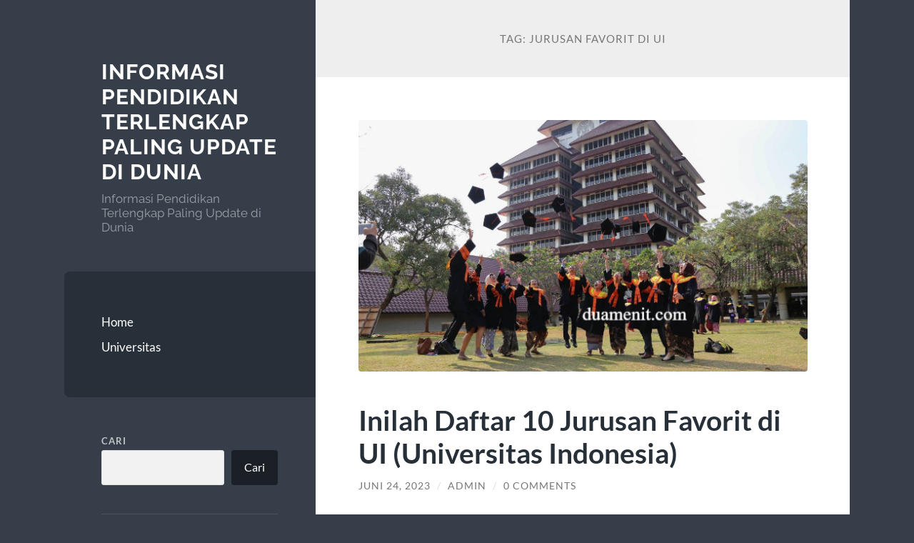

--- FILE ---
content_type: text/html; charset=UTF-8
request_url: https://duamenit.com/tag/jurusan-favorit-di-ui/
body_size: 8994
content:
<!DOCTYPE html>

<html lang="id">

	<head>

		<meta charset="UTF-8">
		<meta name="viewport" content="width=device-width, initial-scale=1.0">

		<link rel="profile" href="https://gmpg.org/xfn/11">

		<meta name='robots' content='index, follow, max-image-preview:large, max-snippet:-1, max-video-preview:-1'/>
	<style>img:is([sizes="auto" i], [sizes^="auto," i]) {contain-intrinsic-size:3000px 1500px}</style>
	
	<!-- This site is optimized with the Yoast SEO plugin v21.7 - https://yoast.com/wordpress/plugins/seo/ -->
	<title>Jurusan Favorit di UI Archives - Informasi Pendidikan Terlengkap Paling Update di Dunia</title>
	<link rel="canonical" href="https://duamenit.com/tag/jurusan-favorit-di-ui/"/>
	<meta property="og:locale" content="id_ID"/>
	<meta property="og:type" content="article"/>
	<meta property="og:title" content="Jurusan Favorit di UI Archives - Informasi Pendidikan Terlengkap Paling Update di Dunia"/>
	<meta property="og:url" content="https://duamenit.com/tag/jurusan-favorit-di-ui/"/>
	<meta property="og:site_name" content="Informasi Pendidikan Terlengkap Paling Update di Dunia"/>
	<meta name="twitter:card" content="summary_large_image"/>
	<script type="application/ld+json" class="yoast-schema-graph">{"@context":"https://schema.org","@graph":[{"@type":"CollectionPage","@id":"https://duamenit.com/tag/jurusan-favorit-di-ui/","url":"https://duamenit.com/tag/jurusan-favorit-di-ui/","name":"Jurusan Favorit di UI Archives - Informasi Pendidikan Terlengkap Paling Update di Dunia","isPartOf":{"@id":"https://duamenit.com/#website"},"primaryImageOfPage":{"@id":"https://duamenit.com/tag/jurusan-favorit-di-ui/#primaryimage"},"image":{"@id":"https://duamenit.com/tag/jurusan-favorit-di-ui/#primaryimage"},"thumbnailUrl":"https://duamenit.com/wp-content/uploads/2023/06/image-70.png","breadcrumb":{"@id":"https://duamenit.com/tag/jurusan-favorit-di-ui/#breadcrumb"},"inLanguage":"id"},{"@type":"ImageObject","inLanguage":"id","@id":"https://duamenit.com/tag/jurusan-favorit-di-ui/#primaryimage","url":"https://duamenit.com/wp-content/uploads/2023/06/image-70.png","contentUrl":"https://duamenit.com/wp-content/uploads/2023/06/image-70.png","width":640,"height":359},{"@type":"BreadcrumbList","@id":"https://duamenit.com/tag/jurusan-favorit-di-ui/#breadcrumb","itemListElement":[{"@type":"ListItem","position":1,"name":"Home","item":"https://duamenit.com/"},{"@type":"ListItem","position":2,"name":"Jurusan Favorit di UI"}]},{"@type":"WebSite","@id":"https://duamenit.com/#website","url":"https://duamenit.com/","name":"Informasi Pendidikan Terlengkap Paling Update di Dunia","description":"Informasi Pendidikan Terlengkap Paling Update di Dunia","potentialAction":[{"@type":"SearchAction","target":{"@type":"EntryPoint","urlTemplate":"https://duamenit.com/?s={search_term_string}"},"query-input":"required name=search_term_string"}],"inLanguage":"id"}]}</script>
	<!-- / Yoast SEO plugin. -->


<link rel="alternate" type="application/rss+xml" title="Informasi Pendidikan Terlengkap Paling Update di Dunia &raquo; Feed" href="https://duamenit.com/feed/"/>
<link rel="alternate" type="application/rss+xml" title="Informasi Pendidikan Terlengkap Paling Update di Dunia &raquo; Umpan Komentar" href="https://duamenit.com/comments/feed/"/>
<link rel="alternate" type="application/rss+xml" title="Informasi Pendidikan Terlengkap Paling Update di Dunia &raquo; Jurusan Favorit di UI Umpan Tag" href="https://duamenit.com/tag/jurusan-favorit-di-ui/feed/"/>
<script type="text/javascript">//<![CDATA[
window._wpemojiSettings={"baseUrl":"https:\/\/s.w.org\/images\/core\/emoji\/16.0.1\/72x72\/","ext":".png","svgUrl":"https:\/\/s.w.org\/images\/core\/emoji\/16.0.1\/svg\/","svgExt":".svg","source":{"concatemoji":"https:\/\/duamenit.com\/wp-includes\/js\/wp-emoji-release.min.js?ver=6.8.3"}};!function(s,n){var o,i,e;function c(e){try{var t={supportTests:e,timestamp:(new Date).valueOf()};sessionStorage.setItem(o,JSON.stringify(t))}catch(e){}}function p(e,t,n){e.clearRect(0,0,e.canvas.width,e.canvas.height),e.fillText(t,0,0);var t=new Uint32Array(e.getImageData(0,0,e.canvas.width,e.canvas.height).data),a=(e.clearRect(0,0,e.canvas.width,e.canvas.height),e.fillText(n,0,0),new Uint32Array(e.getImageData(0,0,e.canvas.width,e.canvas.height).data));return t.every(function(e,t){return e===a[t]})}function u(e,t){e.clearRect(0,0,e.canvas.width,e.canvas.height),e.fillText(t,0,0);for(var n=e.getImageData(16,16,1,1),a=0;a<n.data.length;a++)if(0!==n.data[a])return!1;return!0}function f(e,t,n,a){switch(t){case"flag":return n(e,"\ud83c\udff3\ufe0f\u200d\u26a7\ufe0f","\ud83c\udff3\ufe0f\u200b\u26a7\ufe0f")?!1:!n(e,"\ud83c\udde8\ud83c\uddf6","\ud83c\udde8\u200b\ud83c\uddf6")&&!n(e,"\ud83c\udff4\udb40\udc67\udb40\udc62\udb40\udc65\udb40\udc6e\udb40\udc67\udb40\udc7f","\ud83c\udff4\u200b\udb40\udc67\u200b\udb40\udc62\u200b\udb40\udc65\u200b\udb40\udc6e\u200b\udb40\udc67\u200b\udb40\udc7f");case"emoji":return!a(e,"\ud83e\udedf")}return!1}function g(e,t,n,a){var r="undefined"!=typeof WorkerGlobalScope&&self instanceof WorkerGlobalScope?new OffscreenCanvas(300,150):s.createElement("canvas"),o=r.getContext("2d",{willReadFrequently:!0}),i=(o.textBaseline="top",o.font="600 32px Arial",{});return e.forEach(function(e){i[e]=t(o,e,n,a)}),i}function t(e){var t=s.createElement("script");t.src=e,t.defer=!0,s.head.appendChild(t)}"undefined"!=typeof Promise&&(o="wpEmojiSettingsSupports",i=["flag","emoji"],n.supports={everything:!0,everythingExceptFlag:!0},e=new Promise(function(e){s.addEventListener("DOMContentLoaded",e,{once:!0})}),new Promise(function(t){var n=function(){try{var e=JSON.parse(sessionStorage.getItem(o));if("object"==typeof e&&"number"==typeof e.timestamp&&(new Date).valueOf()<e.timestamp+604800&&"object"==typeof e.supportTests)return e.supportTests}catch(e){}return null}();if(!n){if("undefined"!=typeof Worker&&"undefined"!=typeof OffscreenCanvas&&"undefined"!=typeof URL&&URL.createObjectURL&&"undefined"!=typeof Blob)try{var e="postMessage("+g.toString()+"("+[JSON.stringify(i),f.toString(),p.toString(),u.toString()].join(",")+"));",a=new Blob([e],{type:"text/javascript"}),r=new Worker(URL.createObjectURL(a),{name:"wpTestEmojiSupports"});return void(r.onmessage=function(e){c(n=e.data),r.terminate(),t(n)})}catch(e){}c(n=g(i,f,p,u))}t(n)}).then(function(e){for(var t in e)n.supports[t]=e[t],n.supports.everything=n.supports.everything&&n.supports[t],"flag"!==t&&(n.supports.everythingExceptFlag=n.supports.everythingExceptFlag&&n.supports[t]);n.supports.everythingExceptFlag=n.supports.everythingExceptFlag&&!n.supports.flag,n.DOMReady=!1,n.readyCallback=function(){n.DOMReady=!0}}).then(function(){return e}).then(function(){var e;n.supports.everything||(n.readyCallback(),(e=n.source||{}).concatemoji?t(e.concatemoji):e.wpemoji&&e.twemoji&&(t(e.twemoji),t(e.wpemoji)))}))}((window,document),window._wpemojiSettings);
//]]></script>
<style id='wp-emoji-styles-inline-css' type='text/css'>img.wp-smiley,img.emoji{display:inline!important;border:none!important;box-shadow:none!important;height:1em!important;width:1em!important;margin:0 .07em!important;vertical-align:-.1em!important;background:none!important;padding:0!important}</style>
<link rel='stylesheet' id='wp-block-library-css' href='https://duamenit.com/wp-includes/css/dist/block-library/style.min.css?ver=6.8.3' type='text/css' media='all'/>
<style id='classic-theme-styles-inline-css' type='text/css'>.wp-block-button__link{color:#fff;background-color:#32373c;border-radius:9999px;box-shadow:none;text-decoration:none;padding:calc(.667em + 2px) calc(1.333em + 2px);font-size:1.125em}.wp-block-file__button{background:#32373c;color:#fff;text-decoration:none}</style>
<style id='global-styles-inline-css' type='text/css'>:root{--wp--preset--aspect-ratio--square:1;--wp--preset--aspect-ratio--4-3: 4/3;--wp--preset--aspect-ratio--3-4: 3/4;--wp--preset--aspect-ratio--3-2: 3/2;--wp--preset--aspect-ratio--2-3: 2/3;--wp--preset--aspect-ratio--16-9: 16/9;--wp--preset--aspect-ratio--9-16: 9/16;--wp--preset--color--black:#272f38;--wp--preset--color--cyan-bluish-gray:#abb8c3;--wp--preset--color--white:#fff;--wp--preset--color--pale-pink:#f78da7;--wp--preset--color--vivid-red:#cf2e2e;--wp--preset--color--luminous-vivid-orange:#ff6900;--wp--preset--color--luminous-vivid-amber:#fcb900;--wp--preset--color--light-green-cyan:#7bdcb5;--wp--preset--color--vivid-green-cyan:#00d084;--wp--preset--color--pale-cyan-blue:#8ed1fc;--wp--preset--color--vivid-cyan-blue:#0693e3;--wp--preset--color--vivid-purple:#9b51e0;--wp--preset--color--accent:#ff706c;--wp--preset--color--dark-gray:#444;--wp--preset--color--medium-gray:#666;--wp--preset--color--light-gray:#888;--wp--preset--gradient--vivid-cyan-blue-to-vivid-purple:linear-gradient(135deg,rgba(6,147,227,1) 0%,#9b51e0 100%);--wp--preset--gradient--light-green-cyan-to-vivid-green-cyan:linear-gradient(135deg,#7adcb4 0%,#00d082 100%);--wp--preset--gradient--luminous-vivid-amber-to-luminous-vivid-orange:linear-gradient(135deg,rgba(252,185,0,1) 0%,rgba(255,105,0,1) 100%);--wp--preset--gradient--luminous-vivid-orange-to-vivid-red:linear-gradient(135deg,rgba(255,105,0,1) 0%,#cf2e2e 100%);--wp--preset--gradient--very-light-gray-to-cyan-bluish-gray:linear-gradient(135deg,#eee 0%,#a9b8c3 100%);--wp--preset--gradient--cool-to-warm-spectrum:linear-gradient(135deg,#4aeadc 0%,#9778d1 20%,#cf2aba 40%,#ee2c82 60%,#fb6962 80%,#fef84c 100%);--wp--preset--gradient--blush-light-purple:linear-gradient(135deg,#ffceec 0%,#9896f0 100%);--wp--preset--gradient--blush-bordeaux:linear-gradient(135deg,#fecda5 0%,#fe2d2d 50%,#6b003e 100%);--wp--preset--gradient--luminous-dusk:linear-gradient(135deg,#ffcb70 0%,#c751c0 50%,#4158d0 100%);--wp--preset--gradient--pale-ocean:linear-gradient(135deg,#fff5cb 0%,#b6e3d4 50%,#33a7b5 100%);--wp--preset--gradient--electric-grass:linear-gradient(135deg,#caf880 0%,#71ce7e 100%);--wp--preset--gradient--midnight:linear-gradient(135deg,#020381 0%,#2874fc 100%);--wp--preset--font-size--small:16px;--wp--preset--font-size--medium:20px;--wp--preset--font-size--large:24px;--wp--preset--font-size--x-large:42px;--wp--preset--font-size--regular:18px;--wp--preset--font-size--larger:32px;--wp--preset--spacing--20:.44rem;--wp--preset--spacing--30:.67rem;--wp--preset--spacing--40:1rem;--wp--preset--spacing--50:1.5rem;--wp--preset--spacing--60:2.25rem;--wp--preset--spacing--70:3.38rem;--wp--preset--spacing--80:5.06rem;--wp--preset--shadow--natural:6px 6px 9px rgba(0,0,0,.2);--wp--preset--shadow--deep:12px 12px 50px rgba(0,0,0,.4);--wp--preset--shadow--sharp:6px 6px 0 rgba(0,0,0,.2);--wp--preset--shadow--outlined:6px 6px 0 -3px rgba(255,255,255,1) , 6px 6px rgba(0,0,0,1);--wp--preset--shadow--crisp:6px 6px 0 rgba(0,0,0,1)}:where(.is-layout-flex){gap:.5em}:where(.is-layout-grid){gap:.5em}body .is-layout-flex{display:flex}.is-layout-flex{flex-wrap:wrap;align-items:center}.is-layout-flex > :is(*, div){margin:0}body .is-layout-grid{display:grid}.is-layout-grid > :is(*, div){margin:0}:where(.wp-block-columns.is-layout-flex){gap:2em}:where(.wp-block-columns.is-layout-grid){gap:2em}:where(.wp-block-post-template.is-layout-flex){gap:1.25em}:where(.wp-block-post-template.is-layout-grid){gap:1.25em}.has-black-color{color:var(--wp--preset--color--black)!important}.has-cyan-bluish-gray-color{color:var(--wp--preset--color--cyan-bluish-gray)!important}.has-white-color{color:var(--wp--preset--color--white)!important}.has-pale-pink-color{color:var(--wp--preset--color--pale-pink)!important}.has-vivid-red-color{color:var(--wp--preset--color--vivid-red)!important}.has-luminous-vivid-orange-color{color:var(--wp--preset--color--luminous-vivid-orange)!important}.has-luminous-vivid-amber-color{color:var(--wp--preset--color--luminous-vivid-amber)!important}.has-light-green-cyan-color{color:var(--wp--preset--color--light-green-cyan)!important}.has-vivid-green-cyan-color{color:var(--wp--preset--color--vivid-green-cyan)!important}.has-pale-cyan-blue-color{color:var(--wp--preset--color--pale-cyan-blue)!important}.has-vivid-cyan-blue-color{color:var(--wp--preset--color--vivid-cyan-blue)!important}.has-vivid-purple-color{color:var(--wp--preset--color--vivid-purple)!important}.has-black-background-color{background-color:var(--wp--preset--color--black)!important}.has-cyan-bluish-gray-background-color{background-color:var(--wp--preset--color--cyan-bluish-gray)!important}.has-white-background-color{background-color:var(--wp--preset--color--white)!important}.has-pale-pink-background-color{background-color:var(--wp--preset--color--pale-pink)!important}.has-vivid-red-background-color{background-color:var(--wp--preset--color--vivid-red)!important}.has-luminous-vivid-orange-background-color{background-color:var(--wp--preset--color--luminous-vivid-orange)!important}.has-luminous-vivid-amber-background-color{background-color:var(--wp--preset--color--luminous-vivid-amber)!important}.has-light-green-cyan-background-color{background-color:var(--wp--preset--color--light-green-cyan)!important}.has-vivid-green-cyan-background-color{background-color:var(--wp--preset--color--vivid-green-cyan)!important}.has-pale-cyan-blue-background-color{background-color:var(--wp--preset--color--pale-cyan-blue)!important}.has-vivid-cyan-blue-background-color{background-color:var(--wp--preset--color--vivid-cyan-blue)!important}.has-vivid-purple-background-color{background-color:var(--wp--preset--color--vivid-purple)!important}.has-black-border-color{border-color:var(--wp--preset--color--black)!important}.has-cyan-bluish-gray-border-color{border-color:var(--wp--preset--color--cyan-bluish-gray)!important}.has-white-border-color{border-color:var(--wp--preset--color--white)!important}.has-pale-pink-border-color{border-color:var(--wp--preset--color--pale-pink)!important}.has-vivid-red-border-color{border-color:var(--wp--preset--color--vivid-red)!important}.has-luminous-vivid-orange-border-color{border-color:var(--wp--preset--color--luminous-vivid-orange)!important}.has-luminous-vivid-amber-border-color{border-color:var(--wp--preset--color--luminous-vivid-amber)!important}.has-light-green-cyan-border-color{border-color:var(--wp--preset--color--light-green-cyan)!important}.has-vivid-green-cyan-border-color{border-color:var(--wp--preset--color--vivid-green-cyan)!important}.has-pale-cyan-blue-border-color{border-color:var(--wp--preset--color--pale-cyan-blue)!important}.has-vivid-cyan-blue-border-color{border-color:var(--wp--preset--color--vivid-cyan-blue)!important}.has-vivid-purple-border-color{border-color:var(--wp--preset--color--vivid-purple)!important}.has-vivid-cyan-blue-to-vivid-purple-gradient-background{background:var(--wp--preset--gradient--vivid-cyan-blue-to-vivid-purple)!important}.has-light-green-cyan-to-vivid-green-cyan-gradient-background{background:var(--wp--preset--gradient--light-green-cyan-to-vivid-green-cyan)!important}.has-luminous-vivid-amber-to-luminous-vivid-orange-gradient-background{background:var(--wp--preset--gradient--luminous-vivid-amber-to-luminous-vivid-orange)!important}.has-luminous-vivid-orange-to-vivid-red-gradient-background{background:var(--wp--preset--gradient--luminous-vivid-orange-to-vivid-red)!important}.has-very-light-gray-to-cyan-bluish-gray-gradient-background{background:var(--wp--preset--gradient--very-light-gray-to-cyan-bluish-gray)!important}.has-cool-to-warm-spectrum-gradient-background{background:var(--wp--preset--gradient--cool-to-warm-spectrum)!important}.has-blush-light-purple-gradient-background{background:var(--wp--preset--gradient--blush-light-purple)!important}.has-blush-bordeaux-gradient-background{background:var(--wp--preset--gradient--blush-bordeaux)!important}.has-luminous-dusk-gradient-background{background:var(--wp--preset--gradient--luminous-dusk)!important}.has-pale-ocean-gradient-background{background:var(--wp--preset--gradient--pale-ocean)!important}.has-electric-grass-gradient-background{background:var(--wp--preset--gradient--electric-grass)!important}.has-midnight-gradient-background{background:var(--wp--preset--gradient--midnight)!important}.has-small-font-size{font-size:var(--wp--preset--font-size--small)!important}.has-medium-font-size{font-size:var(--wp--preset--font-size--medium)!important}.has-large-font-size{font-size:var(--wp--preset--font-size--large)!important}.has-x-large-font-size{font-size:var(--wp--preset--font-size--x-large)!important}:where(.wp-block-post-template.is-layout-flex){gap:1.25em}:where(.wp-block-post-template.is-layout-grid){gap:1.25em}:where(.wp-block-columns.is-layout-flex){gap:2em}:where(.wp-block-columns.is-layout-grid){gap:2em}:root :where(.wp-block-pullquote){font-size:1.5em;line-height:1.6}</style>
<link rel='stylesheet' id='wilson_fonts-css' href='https://duamenit.com/wp-content/themes/wilson/assets/css/fonts.css?ver=6.8.3' type='text/css' media='all'/>
<link rel='stylesheet' id='wilson_style-css' href='https://duamenit.com/wp-content/themes/wilson/style.css?ver=2.1.3' type='text/css' media='all'/>
<script type="text/javascript" src="https://duamenit.com/wp-includes/js/jquery/jquery.min.js?ver=3.7.1" id="jquery-core-js"></script>
<script type="text/javascript" src="https://duamenit.com/wp-includes/js/jquery/jquery-migrate.min.js?ver=3.4.1" id="jquery-migrate-js"></script>
<script type="text/javascript" src="https://duamenit.com/wp-content/themes/wilson/assets/js/global.js?ver=2.1.3" id="wilson_global-js"></script>
<link rel="https://api.w.org/" href="https://duamenit.com/wp-json/"/><link rel="alternate" title="JSON" type="application/json" href="https://duamenit.com/wp-json/wp/v2/tags/60"/><link rel="EditURI" type="application/rsd+xml" title="RSD" href="https://duamenit.com/xmlrpc.php?rsd"/>
<meta name="generator" content="WordPress 6.8.3"/>
<!-- There is no amphtml version available for this URL. -->
	</head>
	
	<body class="archive tag tag-jurusan-favorit-di-ui tag-60 wp-theme-wilson">

		
		<a class="skip-link button" href="#site-content">Skip to the content</a>
	
		<div class="wrapper">
	
			<header class="sidebar" id="site-header">
							
				<div class="blog-header">

									
						<div class="blog-info">
						
															<div class="blog-title">
									<a href="https://duamenit.com" rel="home">Informasi Pendidikan Terlengkap Paling Update di Dunia</a>
								</div>
														
															<p class="blog-description">Informasi Pendidikan Terlengkap Paling Update di Dunia</p>
													
						</div><!-- .blog-info -->
						
					
				</div><!-- .blog-header -->
				
				<div class="nav-toggle toggle">
				
					<p>
						<span class="show">Show menu</span>
						<span class="hide">Hide menu</span>
					</p>
				
					<div class="bars">
							
						<div class="bar"></div>
						<div class="bar"></div>
						<div class="bar"></div>
						
						<div class="clear"></div>
						
					</div><!-- .bars -->
				
				</div><!-- .nav-toggle -->
				
				<div class="blog-menu">
			
					<ul class="navigation">
					
						<li id="menu-item-16" class="menu-item menu-item-type-custom menu-item-object-custom menu-item-home menu-item-16"><a href="https://duamenit.com/">Home</a></li>
<li id="menu-item-17" class="menu-item menu-item-type-taxonomy menu-item-object-category menu-item-17"><a href="https://duamenit.com/category/universitas/">Universitas</a></li>
												
					</ul><!-- .navigation -->
				</div><!-- .blog-menu -->
				
				<div class="mobile-menu">
						 
					<ul class="navigation">
					
						<li class="menu-item menu-item-type-custom menu-item-object-custom menu-item-home menu-item-16"><a href="https://duamenit.com/">Home</a></li>
<li class="menu-item menu-item-type-taxonomy menu-item-object-category menu-item-17"><a href="https://duamenit.com/category/universitas/">Universitas</a></li>
						
					</ul>
					 
				</div><!-- .mobile-menu -->
				
				
					<div class="widgets" role="complementary">
					
						<div id="block-2" class="widget widget_block widget_search"><div class="widget-content"><form role="search" method="get" action="https://duamenit.com/" class="wp-block-search__button-outside wp-block-search__text-button wp-block-search"><label class="wp-block-search__label" for="wp-block-search__input-1">Cari</label><div class="wp-block-search__inside-wrapper "><input class="wp-block-search__input" id="wp-block-search__input-1" placeholder="" value="" type="search" name="s" required /><button aria-label="Cari" class="wp-block-search__button wp-element-button" type="submit">Cari</button></div></form></div></div><div id="block-3" class="widget widget_block"><div class="widget-content">
<div class="wp-block-group"><div class="wp-block-group__inner-container is-layout-flow wp-block-group-is-layout-flow">
<h2 class="wp-block-heading">Recent Posts</h2>


<ul class="wp-block-latest-posts__list wp-block-latest-posts"><li><a class="wp-block-latest-posts__post-title" href="https://duamenit.com/profil-singkat-politeknik-negeri-madiun/">Profil Singkat Politeknik Negeri Madiun</a></li>
<li><a class="wp-block-latest-posts__post-title" href="https://duamenit.com/juventus-cari-nahkoda-baru/">Juventus Cari Nahkoda Baru: Luciano Spalletti dan Raffaele Palladino Masuk Radar Pengganti Igor Tudor</a></li>
<li><a class="wp-block-latest-posts__post-title" href="https://duamenit.com/resep-kebangkitan-dari-juventus/">Resep Kebangkitan Dari Juventus: Strategi, Mentalitas, dan Harapan Baru di Tengah Krisis</a></li>
<li><a class="wp-block-latest-posts__post-title" href="https://duamenit.com/universitas-yang-ada-di-malang-pusat-pendidikan-di-jawa-timur/">Universitas yang Ada di Malang: Pusat Pendidikan di Jawa Timur</a></li>
<li><a class="wp-block-latest-posts__post-title" href="https://duamenit.com/keunggulan-universitas-primagraha-sebagai-pusat-pendidikan-inovatif-dan-mandiri/">Keunggulan Universitas Primagraha sebagai Pusat Pendidikan Inovatif dan Mandiri</a></li>
</ul></div></div>
</div></div><div id="block-4" class="widget widget_block"><div class="widget-content">
<div class="wp-block-group"><div class="wp-block-group__inner-container is-layout-flow wp-block-group-is-layout-flow">
<h2 class="wp-block-heading">Recent Comments</h2>



<p><a href="https://dalasushi.com/">slot gacor hari ini</a></p>
</div></div>
</div></div><div id="block-10" class="widget widget_block"><div class="widget-content"><p><a href="https://crestviewphysicaltherapy.com/">https://crestviewphysicaltherapy.com/</a></p></div></div><div id="block-8" class="widget widget_block"><div class="widget-content"><a href="https://comprartcc.com/">rajascatter88 link alternatif</a><br>
<a href="https://alumni.prozenweb.com/">slot qris</a><br>
<a href="https://162cityroad.info/">slot bonus new member</a><br>
<a href="https://www.scbagchi.com/list-of-doctors">slot gacor</a><br>
<a href="https://www.skyhylive.com/">pragmatic play</a><br>
<a href="https://www.rsudkotasalatiga.com/">slot bet kecil</a><br>
<a href="https://frescurapoblana.com/">slot depo 5k</a><br>
<a href="https://gates-of-olymp.com/">slot olympus</a>
  <br/>
<a href="https://jf-pkpm.info/inpassing/">depo 10k</a><br>
<p><a href="https://ikasma3bdg.com/">slot garansi kekalahan</a></p></div></div><div id="block-5" class="widget widget_block"><div class="widget-content">
<div class="wp-block-group"><div class="wp-block-group__inner-container is-layout-flow wp-block-group-is-layout-flow">
<h2 class="wp-block-heading">Archives</h2>


<ul class="wp-block-archives-list wp-block-archives">	<li><a href='https://duamenit.com/2025/11/'>November 2025</a></li>
	<li><a href='https://duamenit.com/2025/10/'>Oktober 2025</a></li>
	<li><a href='https://duamenit.com/2024/05/'>Mei 2024</a></li>
	<li><a href='https://duamenit.com/2024/04/'>April 2024</a></li>
	<li><a href='https://duamenit.com/2024/03/'>Maret 2024</a></li>
	<li><a href='https://duamenit.com/2024/02/'>Februari 2024</a></li>
	<li><a href='https://duamenit.com/2023/12/'>Desember 2023</a></li>
	<li><a href='https://duamenit.com/2023/11/'>November 2023</a></li>
	<li><a href='https://duamenit.com/2023/10/'>Oktober 2023</a></li>
	<li><a href='https://duamenit.com/2023/09/'>September 2023</a></li>
	<li><a href='https://duamenit.com/2023/08/'>Agustus 2023</a></li>
	<li><a href='https://duamenit.com/2023/07/'>Juli 2023</a></li>
	<li><a href='https://duamenit.com/2023/06/'>Juni 2023</a></li>
	<li><a href='https://duamenit.com/2023/04/'>April 2023</a></li>
	<li><a href='https://duamenit.com/2023/02/'>Februari 2023</a></li>
	<li><a href='https://duamenit.com/2023/01/'>Januari 2023</a></li>
</ul></div></div>
</div></div><div id="block-6" class="widget widget_block"><div class="widget-content">
<div class="wp-block-group"><div class="wp-block-group__inner-container is-layout-flow wp-block-group-is-layout-flow">
<h2 class="wp-block-heading">Categories</h2>


<ul class="wp-block-categories-list wp-block-categories">	<li class="cat-item cat-item-36"><a href="https://duamenit.com/category/beasiswa/">Beasiswa</a>
</li>
	<li class="cat-item cat-item-86"><a href="https://duamenit.com/category/pendidikan/">Pendidikan</a>
</li>
	<li class="cat-item cat-item-7"><a href="https://duamenit.com/category/sekolah/">Sekolah</a>
</li>
	<li class="cat-item cat-item-1"><a href="https://duamenit.com/category/uncategorized/">Uncategorized</a>
</li>
	<li class="cat-item cat-item-2"><a href="https://duamenit.com/category/universitas/">Universitas</a>
</li>
</ul></div></div>
</div></div><div id="block-7" class="widget widget_block widget_text"><div class="widget-content">
<p><a href="https://www.henrymedical.com/">slot gacor</a></p>
</div></div><div id="block-9" class="widget widget_block widget_text"><div class="widget-content">
<p><a href="https://www.jtbthailand.com/">slot thailand</a></p>
</div></div><div id="block-12" class="widget widget_block"><div class="widget-content"><p><a href="https://finewagyu.com/">slot</a></p></div></div><div id="block-11" class="widget widget_block widget_text"><div class="widget-content">
<p></p>
</div></div>						
					</div><!-- .widgets -->
					
													
			</header><!-- .sidebar -->

			<main class="content" id="site-content">	
		<header class="archive-header">
		
							<h1 class="archive-title">Tag: <span>Jurusan Favorit di UI</span></h1>
			
						
		</header><!-- .archive-header -->
					
	
	<div class="posts">
			
				
			<article id="post-229" class="post-229 post type-post status-publish format-standard has-post-thumbnail hentry category-uncategorized tag-jurusan-favorit-di-ui tag-universitas-indonesia">
		
				
	<figure class="featured-media">
	
						
		<a href="https://duamenit.com/inilah-daftar-10-jurusan-favorit-di-ui-universitas-indonesia/">
		
			<img width="640" height="359" src="https://duamenit.com/wp-content/uploads/2023/06/image-70.png" class="attachment-post-thumbnail size-post-thumbnail wp-post-image" alt="" decoding="async" fetchpriority="high" srcset="https://duamenit.com/wp-content/uploads/2023/06/image-70.png 640w, https://duamenit.com/wp-content/uploads/2023/06/image-70-300x168.png 300w" sizes="(max-width: 640px) 100vw, 640px"/>			
		</a>
				
	</figure><!-- .featured-media -->
		

<div class="post-inner">

	
		<header class="post-header">
			
			<h2 class="post-title">
				<a href="https://duamenit.com/inilah-daftar-10-jurusan-favorit-di-ui-universitas-indonesia/" rel="bookmark">Inilah Daftar 10 Jurusan Favorit di UI (Universitas Indonesia)</a>
			</h2>
			
					
		<div class="post-meta">
		
			<span class="post-date"><a href="https://duamenit.com/inilah-daftar-10-jurusan-favorit-di-ui-universitas-indonesia/">Juni 24, 2023</a></span>
			
			<span class="date-sep"> / </span>
				
			<span class="post-author"><a href="https://duamenit.com/author/admin_mpejflwz/" title="Pos-pos oleh admin" rel="author">admin</a></span>
			
						
				<span class="date-sep"> / </span>
				
				<a href="https://duamenit.com/inilah-daftar-10-jurusan-favorit-di-ui-universitas-indonesia/?noamp=mobile#respond"><span class="comment">0 Comments</span></a>			
						
						
												
		</div><!-- .post-meta -->

					
		</header><!-- .post-header -->

	
		
		<div class="post-content">
		
			<p style="text-align: justify;"><strong>Inilah Daftar 10 Jurusan Favorit di UI (Universitas Indonesia)</strong> &#8211; Apa kalian memerhatikan jika jurusan favorit di Universitas Indonesia tidak selamanya sama untuk tiap jalur masuk kuliah? Pada jalur SBMPTN, daftar jurusan Saintek dan Soshum yang diunggulkan yakni Pendidikan Dokter, Ilmu Komputer, Sistem Informasi, Ilmu Hukum, Ilmu Psikologi, dan Manajemen.</p>
<p style="text-align: justify;">Bagaimana dengan jalur Mandiri atau Baca? Baca jadi harapan paling akhir bila Sahabat ingin masuk UI. Ada juga mereka yang memilih Baca untuk masuk UI. Apapun itu latar belakangnya, kompetisi masuk UI pada Penyeleksian Mandiri sama ketatnya dengan SNMPTN atau SBMPTN.</p>
<p style="text-align: justify;">Tetapi rupanya jurusan yang paling disukai di UI (Universitas Indonesia) pada Baca berlainan dari jurusan favorit pada SNMPTN dan SBMPTN. Apalagi, bukan passing grade UI yang kita lihat pada Baca &#8211; tetapi tingkat ketetatan. Nah, siap menyaksikan jurusan sasaranmu pada jalur-jurusan favorit Baca UI 2019 berikut ini, Sahabat?</p>
<h3 style="text-align: justify;">1. Ilmu Hubungan Internasional</h3>
<p style="text-align: justify;">Yap, inilah jurusan yang paling disukai di UI (Universitas Indonesia). HI UI dilihat oleh 2.867 pecinta, dan kapasitas tampungnya cuma 30 bangku. Dengan ketetatan capai 0,73%, jelaslah HI jadi jurusan favorit di UI. <a href="https://www.mcig.org/">bonus new member</a></p>
<h3 style="text-align: justify;">2. Ilmu Komunikasi</h3>
<p style="text-align: justify;">Dua jurusan pada tingkat keketatan tertinggi ada pada rumpun Soshum. Sesudah HI, Ilkom ialah jurusan favorit di UI &#8211; di posisi runner up. Jurusan ini terima 4.263 pecinta untuk 30 bangku. Berapakah keketatan salah satunya jurusan terbaik di UI ini? Iya, Sahabat tentu tahu: 0,89%.</p>
<h3 style="text-align: justify;">3. Pendidikan Dokter</h3>
<p style="text-align: justify;">Jurusan favorit di SBMPTN ini ada pada posisi ke-3 di Baca &#8211; tetap jadi jurusan favorit di Universitas Indonesia, kan? Pecintanya capai 5.875 orang untuk kapasitas tampung 90 bangku saja. Keketatan jurusan di rumpun Saintek ini capai 1,12%. Apa Pendidikan Dokter masih tetap jadi jurusan favorit di UI 2020, Sahabat?</p>
<h3 style="text-align: justify;">4. Sastra Inggris</h3>
<p style="text-align: justify;">Kembali lagi ke rumpun Soshum, ada Jurusan Sastra Inggris di posisi keempat. Salah satunya jurusan favorit di Universitas Indonesia ini terima 1.521 pendaftar untuk kapasitas tampung 22 bangku saja. Keketatan jurusan ini adalah 1,18%.</p>
<h3 style="text-align: justify;">5. Teknik Industri</h3>
<p style="text-align: justify;">Sang buncit dari 5 besar jurusan favorit di Universitas Indonesia pada Penyeleksian Mandiri ialah Teknik Industri. Pecinta jurusan ini capai 3.450 pendaftar, dan kapasitas tampungnya cuma 50 bangku. Karena itu, keketatan Teknik Industri sejumlah 1,30 %.</p>
<h3 style="text-align: justify;">6. Manajemen</h3>
<p style="text-align: justify;">Manajemen ada pada posisi ketiga jurusan favorit di UI untuk jalur SBMPTN. Dan untuk jalur Mandiri, Manajemen ada di posisi keenam dengan 5.733 pecinta dan kapasitas tampung 90 bangku. Bagaimana kurang lebih kesempatanmu dengan ketetatan yang capai 1,31% di jurusan ini, Sahabat?</p>
<h3 style="text-align: justify;">7. Kesehatan Masyarakat</h3>
<p style="text-align: justify;">Jurusan Saintek ini disukai oleh 4.218 pendaftar untuk kapasitas tampung 75 bangku. Bila pada 2019 kita belum hadapi wabah seperti saat ini, apa salah satunya jurusan terbaik di UI ini akan tinggi pecinta di tahun ini? We don&#8217;t know yet. Tetapi yang jelas, keketatan Kesehatan Masyarakat di jalur Mandiri UI 2019 capai 1,39%.</p>
<h3 style="text-align: justify;">8. Ilmu Kesejahteraan Sosial, Gizi</h3>
<p style="text-align: justify;">Jurusan Soshum dan Saintek ini sama memiliki keketatan sejumlah 1,39%. Perbedaannya, Ilmu Kesejahteraan Sosial terima 2.307 pecinta untuk kapasitas tampung 40 bangku. Dan Gizi, pecintanya capai 1.943 peserta dengan kapasitas tampung 30 bangku. Tidak boleh salah, Sahabat. Ke-2 nya sama jurusan terbaik di UI, lho!</p>
<h3 style="text-align: justify;">9. Psikologi</h3>
<p style="text-align: justify;">Apa ini jurusan sasaranmu di Universitas Indonesia, Sahabat? Bila keinginanmu masuk UI lewat Baca, siapkan diri hadapi kompetisi yang ketat. Masalahnya sebagai salah satunya jurusan favorit di Universitas Indonesia, keketatan Psikologi sejumlah 1,42%. Pecintanya capai 5.152 orang dan kapasitas tampungnya 90 bangku.</p>
<h3 style="text-align: justify;">10. Ilmu Administrasi Niaga</h3>
<p style="text-align: justify;">10 besar jurusan terbaik di UI yang terbanyak disukai pada jalur Mandiri ditutup oleh Ilmu Administrasi Niaga. Pecinta jurusan ini pada 2019 sekitar 1.902 peserta yang merebutkan 48 bangku. Keketatannya capai 1,47% hingga Ilmu Administrasi Niaga bisa disebut sebagai salah satunya jurusan favorit di UI.</p>

		</div><!-- .post-content -->

	
</div><!-- .post-inner -->									
			</article><!-- .post -->
											
			
	</div><!-- .posts -->

			<footer class="footer section large-padding bg-dark clear" id="site-footer">

			
			<div class="credits">
				
				<p class="credits-left">&copy; 2025 <a href="https://duamenit.com">Informasi Pendidikan Terlengkap Paling Update di Dunia</a></p>
				
				<p class="credits-right"><span>Theme by <a href="https://andersnoren.se">Anders Nor&eacute;n</a></span> &mdash; <a class="tothetop" href="#site-header">Up &uarr;</a></p>
				
			</div><!-- .credits -->
		
		</footer><!-- #site-footer -->
		
	</main><!-- #site-content -->
	
</div><!-- .wrapper -->

<script type="speculationrules">
{"prefetch":[{"source":"document","where":{"and":[{"href_matches":"\/*"},{"not":{"href_matches":["\/wp-*.php","\/wp-admin\/*","\/wp-content\/uploads\/*","\/wp-content\/*","\/wp-content\/plugins\/*","\/wp-content\/themes\/wilson\/*","\/*\\?(.+)"]}},{"not":{"selector_matches":"a[rel~=\"nofollow\"]"}},{"not":{"selector_matches":".no-prefetch, .no-prefetch a"}}]},"eagerness":"conservative"}]}
</script>

<script defer src="https://static.cloudflareinsights.com/beacon.min.js/vcd15cbe7772f49c399c6a5babf22c1241717689176015" integrity="sha512-ZpsOmlRQV6y907TI0dKBHq9Md29nnaEIPlkf84rnaERnq6zvWvPUqr2ft8M1aS28oN72PdrCzSjY4U6VaAw1EQ==" data-cf-beacon='{"version":"2024.11.0","token":"99299c46c8b84df68025dfa1be83031b","r":1,"server_timing":{"name":{"cfCacheStatus":true,"cfEdge":true,"cfExtPri":true,"cfL4":true,"cfOrigin":true,"cfSpeedBrain":true},"location_startswith":null}}' crossorigin="anonymous"></script>
</body>
</html>